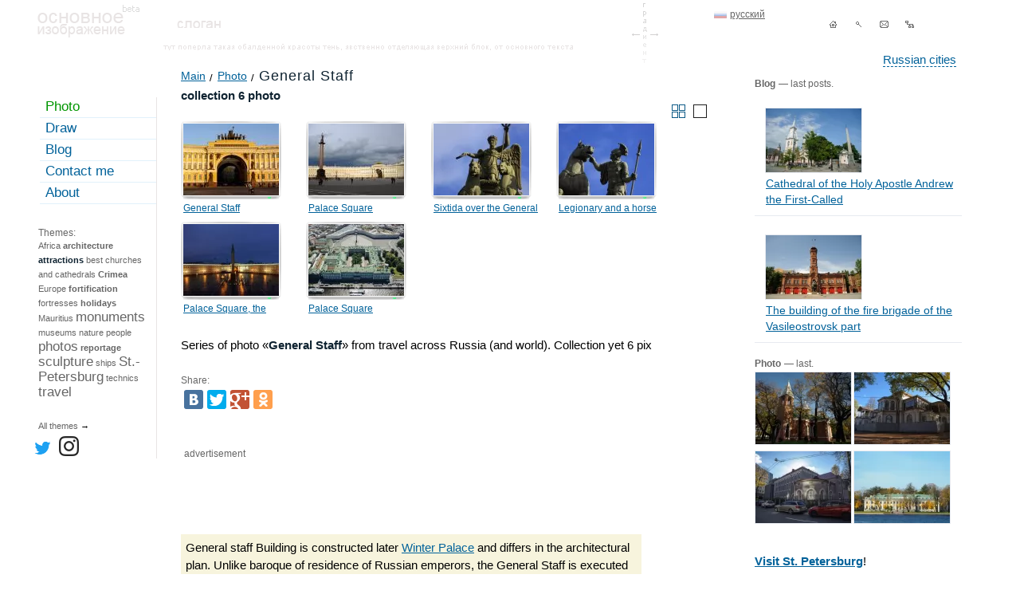

--- FILE ---
content_type: text/html; charset=UTF-8
request_url: https://en.panevin.ru/photo/tags/generalniy_shtab/
body_size: 11249
content:
<!DOCTYPE html PUBLIC "-//W3C//DTD XHTML 1.0 Transitional//EN" "http://www.w3.org/TR/xhtml1/DTD/xhtml1-transitional.dtd">
<html xmlns="http://www.w3.org/1999/xhtml">
<head>
<title>General Staff (6 photo) - Photo and travel © Andrey Panevin</title>
<meta http-equiv="Content-Type" content="text/html; charset=UTF-8" />
<meta name="description" content="General staff Building is constructed later Winter Palace and differs in the architectural plan. Unlike baroque of residence of Russian emperors, the General Staff is executed" /><meta name="keywords" content="general, staff, building, is, constructed, later, winter, palace, and, differs, in, the, architectural, plan, unlike, baroque, of, residence, of, russian, emperors, the, general, staff, is, executed, in, the" />
<meta name="viewport" content="width=device-width, initial-scale=1" />
<link rel="icon" href="https://en.panevin.ru/favicon.ico" type="image/x-icon" />
<link rel="shortcut icon" href="https://en.panevin.ru/favicon.ico" type="image/x-icon" />
<link rel="alternate" type="application/rss+xml" title="RSS - Photos" href="https://en.panevin.ru/rss_photo/" /><link rel="canonical" href="https://en.panevin.ru/photo/tags/generalniy_shtab/" />
<script async src="https://pagead2.googlesyndication.com/pagead/js/adsbygoogle.js?client=ca-pub-5590362036036350"
     crossorigin="anonymous"></script>
<style>
body {font-family:Tahoma,Arial, Helvetica, sans-serif; font-size:15px; color:#000000; 
background-color:#FFFFFF; margin:0px; padding:0px;}
table, td {font-family:Tahoma,Arial, Helvetica, sans-serif; font-size:15px; color:#000000;}
.invisible_block {visibility:hidden; position:absolute;}
.visible_block {visibility:visible; position:absolute;}
.hidden {display:none;}
a {font-family:Tahoma, Arial, Helvetica, sans-serif; color:#02629A; text-decoration:underline;}
a:hover {color:#e73100; text-decoration:none;}
a.dotted {font-family:Tahoma, Arial, Helvetica, sans-serif; color:#02629A; text-decoration:none; border-bottom:1px dashed #02629A;}
a.dotted:hover {color:#0085D3; text-decoration:none;border-bottom-width:0px;}
.separator a {text-decoration:none;font-family:Arial, Tahoma, Verdana, sans-serif; font-size:21px; color:#6e6e6e; }
.separator a:hover {color:#000000;}
h1, h2, h3, h4, h5, h6 {font-size:18px; font-weight:normal;color:#0F2331; letter-spacing:1px;line-height:26px;font-family:Arial, Helvetica, sans-serif;}
h4, h5, h6 {line-height:20px; margin-top:0px; margin-bottom:10px;}
#pathlinks h1,#pathlinks h2,#pathlinks h3 {display:inline;}
#main {max-width:1200px; table-layout: fixed; margin:auto;}
.box_right .light-text, .in_txt_block .light-text {padding-left:4px; margin-bottom:8px;}
.box_right .title {color: #0f2331; font-size: 17px;}
.in_txt_block_4 {width:576px;}
.in_txt_block_5 {width:634px; margin-left:4px;}
#top {height:80px; background: url(/img/top_elements.gif) no-repeat 753px -134px; table-layout:fixed;}
#navy {margin-left:auto; width:210px; padding-top:14px;}
#navy .separator {width:32px; display:block; height:32px; position:relative; float:left;}
#navy .separator a, #navy .separator span {display:block; width:100%;height:100%; background:url(/img/navy/sprite.gif) 0px -32px no-repeat;}
#navy .separator span.tomain {background-position:0px 0px;}
#navy .separator a.tomain {background-position:0px -32px;}
#navy .separator .topsearch_ico {background-position:-32px -32px;}
#navy .separator .topsendmail_ico {background-position:-64px -32px;}
#navy .separator .topsitemap_ico {background-position:-96px -32px;}
#navy .separator a:hover {background-position-y:0px;}
#lang {position: absolute; right: 320px; top:12px;}
#lang a {color:#666; padding-left:20px; font-size:12px; line-height:13px;}
#lang a:hover {color:#E73100;}
#lang a.en {background:url(/img/icons/lang_en.gif) 0px 3px no-repeat;}
#lang a.ru {background:url(/img/icons/lang_ru.gif) 0px 3px no-repeat;}
#lang a.ru:hover {background:url(/img/icons/lang_ru-on.gif) 0px 3px no-repeat;}
#top_cities {position:relative; float:right; margin-top:20px; right: 40px;}
#divsmile_block {width:120px;position:absolute; margin-left:-110px; background-color:#FFFFFF; margin-top:20px;}
#divsmile_block li {list-style-type:none; line-height:24px;}
.li_common li {line-height:24px;}
.textblock ul.li_common li {background: url(/img/arrow.gif) no-repeat 0px 10px;}
#divsmile_block img {position:relative; float:left;}
.imgf {position:relative; float:left;margin-right:12px;margin-bottom:12px;}
.int_list .imgf {margin-left:0px;}
#namesite {position:absolute; margin-left:98px; margin-top:24px;}
#logo {position:absolute;margin-left:7px; margin-top:6px; background:url('/img/top_elements.gif') left top no-repeat; width:128px; height:41px;}
#logo a {display:block; width:128px; height:41px;}
#slogan {position:absolute;margin-left:182px; margin-top:25px; width:55px; height:10px; background:url('/img/top_elements.gif') left -64px no-repeat;}
#top_shadow {position:absolute;margin-left:165px; margin-top:53px; width:60%; height:10px; background:url('/img/top_elements.gif') left -103px no-repeat;}
#left_tags a {text-decoration:none; line-height:18px; color:#666666;}
.im_float img {margin-right:6px; margin-left:0px; vertical-align:middle;position:relative;}
.im_block_float {position:relative; float:left; margin-right:6px;}
.icon_top_map .png {clear:both; margin:0;position:absolute; z-index:2;margin-left:-22px;}
.maplnk {position:absolute; margin-left:10px; float:left; height:45px; table-layout:fixed; vertical-align:middle;
text-decoration:none !important; border:none !important; max-width:100px;}
#left_tags a:hover {text-decoration:underline;color:#e73100;}
#left_tags {font-size:11px; padding:4px 4px 4px 8px;}
#left_tags .big {font-size:16px; line-height:19px;}
#left_tags strong.big {font-weight:normal;}
#left_tags .verybig {font-size:17px; font-weight:normal; line-height:20px;}
#content .verybig {font-size:17px; font-weight:normal; line-height:20px;}
#content strong.verybig {font-size:24px; font-weight:normal; line-height:28px;}
#content .to_right {position:relative; float:right;}
#content .to_right a {margin-left:10px;}
.txt_img_win {padding:10px; table-layout:fixed;max-width:1000px;}
.num {font-family: Georgia,Times new roman,serif;}
.num a{font-family: Georgia,Times new roman,serif;}
.verybig .num,.verybig_num {font-size: 24px; line-height:28px;}
#menu { border-right:1px solid #E8E4E4; width:13%; position:relative; float:left; table-layout:fixed; min-width:130px;
margin-top:26px;}
#menu .indent {background:url(/spbcalendar/today.jpg) no-repeat -40px -40px; height:216px; width:170px;}
#menu .indent .light-grey-small {padding:8px; background-color:#ffffff; color:#000000;}
#menu_block ul,#menu_block li {margin:0px; padding:0px;}
#menu_block li {list-style-type:none; padding-left:10px;}
#menu_block a {padding:2px 0px 3px 7px; display:block;
border-bottom:1px solid #E1F1FB; margin-bottom:1px; text-decoration:none; font-size:17px; font-weight:normal;}
#menu_block a:hover { background-color:#F0F0F0;
 border-bottom:1px solid #E8E4E4; text-decoration:underline;}
#menu ul li ul li a, #menu ul li ul li.on a, #menu_block strong {padding:2px 0px 3px 7px; display:block;font-size:14px;
border-bottom:1px solid #E1F1FB; margin-bottom:1px; text-decoration:none;}
#menu ul li ul li a:hover {background-color:#F0F0F0;
 border-bottom:1px solid #E8E4E4; text-decoration:underline;}
 #menu_block strong {color: #0F2331; font-weight:normal; font-size:17px;font-family:Tahoma, Arial, Helvetica, sans-serif;}
 #menu ul li ul li.on strong {font-size:14px;}
.show{visibility:visible }
.hide{position:absolute; visibility:hidden }
#left_tags strong {font-family:Tahoma, Arial, Helvetica, sans-serif; line-height:18px; color:#0F2331;}
#menu_block { position:relative; z-index:2;}
#header {margin-left:186px;font-size:14px; color:#0B90DE; margin-top:8px;}
#search_block {position:absolute; margin-top:22px; left:440px;}
#search_block form {padding:0px; margin:0px;}
#search_block .search {width:200px; border:1px solid #02629A; padding:1px 0px 1px 3px; color:#02629A;
background-color:#FFFFFF; height:20px; margin-right:5px;}
#submit {width:70px; border:1px solid #02629A;padding:1px 0px 1px 5px; color:#02629A; margin-left:3px; background-color:#FFFFFF; cursor:pointer; height:20px; display:none;}
#search-form input[type="submit"] {margin-left:6px; width:100px;}
#search-form input[type="radio"] {margin-left:6px; width:14px; position:relative; float:left;}
#search-form label {cursor:pointer;line-height:10px;position:relative; float:left;}
#left_bottom {margin-left:6px; padding:4px; border:1px solid #E8E4E4; font-size:12px; margin-top:14px; margin-bottom:14px;}
#left_bottom a {font-size:12px !important;}
#right {padding:0px 10px 0px 6px;}
#right .hr, #right_calendar .hr {height:10px; line-height:1px; font-size:1px; border-bottom:1px solid #e7eaf0;}
.right-blog {font-size:14px;color:#666;}
.right-blog img {margin-left:13px; border:1px solid #E7EAF0;}
#maintable { margin-top:16px;}
.clear {clear:both;float:none;}
a.ext {padding-right:16px; background:url(/img/sprite_icons.gif) no-repeat right -104px;}
a.ext:hover {cursor:pointer;}
#pathlinks {font-size:14px; margin-bottom:14px; padding-top:0px; margin-left:30px; margin-top:-14px;line-height:26px;}
#pathlinks a {text-decoration:underline;font-size:14px; padding-right:10px; 
background:url(/img/sprite_icons.gif) no-repeat right -145px; margin-right:0px;}
#pathlinks a:hover {text-decoration:none;}
#pathlinks span.pathlink {font-size:14px;}
#pathlinks a.back {background:none;}
#pathlinks ul,#pathlinks li {padding:0px; margin:0px;}
#pathlinks li {list-style:none; position:relative; float:left; padding-right:5px;}
#content strong {color:#0F2331;}
#content .vrezka {background-color:#F7F4DD; padding:6px; display:table;}
#content .vrezka_cross_calendar {clear:both; float:none; padding-left:24px; background:url(/img/sprite_icons.gif) 0px -55px no-repeat; 
line-height:16px;height:16px;}
#content .vrezka_cross_photo,#content .vrezka_cross_blog {padding-left:24px; background:url(/img/sprite_icons.gif) 0px -71px no-repeat; 
line-height:16px;height:16px;}
#content .vrezka_short {background-color:#F7F4DD; padding:6px; display:table; width:566px;}
#content .vrezka .inner_v_block {margin:6px;}
.red {color:#B70101 !important;}
a.red {color:#B70101;}
a.red:hover {color:#E73100; text-decoration:underline;}
.no_underline {text-decoration:none;}
#content .news_block_txt {background-color:#fefdf4; padding:12px; width:624px;
-webkit-border-radius: 8px;	-moz-border-radius: 8px; border-radius: 8px;	
-moz-box-shadow: 0 0 5px rgba(86,64,3,0.1);
-webkit-box-shadow: 0 0 5px rgba(86,64,3,0.1);
box-shadow: 0 0 5px rgba(86,64,3,0.1);}
.box {-webkit-box-shadow: 0px 0px 10px rgba(29, 27, 27, 0.25);
-moz-box-shadow:0px 0px 10px rgba(29, 27, 27, 0.25);
box-shadow:0px 0px 10px rgba(29, 27, 27, 0.25);}
#content .marker-list {position:absolute; margin-left:-10px; margin-top:3px;}
#content .light_border {border:1px solid #D8DADF; padding:1px; display:table;}
#resolutions_links span {font-size:11px; color:#D8DADF;margin-right:10px;}
#resolutions_links a {margin-right:10px;font-size:11px;}
#resolutions_links strong {font-size:12px;margin-right:10px;}
#block_prev {font-size:13px; color:#666666; margin-top:18px;}
#block_prev .photo_near li {font-size:11px;line-height:13px; margin-bottom:4px;}
#block_prev .visible_block {position:absolute; z-index:2;}
.prev_next_block .prev_img,.prev_next_block .next_img {width:10px; height:17px; background-image:url('/img/arrows/sprite.gif'); 
background-repeat:no-repeat; -moz-opacity:0.7;opacity:0.7; position:absolute; top:50%;}
.prev_next_block .prev_img span,.prev_next_block .next_img span {display:none;}
.prev_next_block .next_img {background-position:0px -17px; right:20px;}
.prev_next_block .prev_img {background-position:0px 0px; left:20px;}
.prev_next_block  a:hover {-moz-opacity:0.9;opacity:0.9;}
#content .imageblock {margin-top:4px;padding:3px 4px 5px 3px;background:url(/img/top_elements.gif) no-repeat -370px 0px;}
#content .info_image {font-size:12px; color:#666; padding-left:3px;}
#content .info_image td {font-size:12px; color:#666;}
#content .info_image .arrow_down {padding:4px 0px 2px 0px;}
#content .info_image .pop {margin-left:-10px; padding:2px; border:1px solid #02629A; margin-top:10px; }
#content .info_image .go {margin-left:0px; padding:2px; border:1px solid #02629A; margin-top:10px;
width:70px; background-color:#FFFFFF;}
#content .info_image .go a {display:block; text-decoration:none; line-height:14px;}
#content .info_image .go a:hover { background-color:#F2F9FF; color:#FF6600;}
#content .position-catalog strong {font-weight:normal;} 
#content .readmore strong {font-weight:normal; font-size:12px;}
#content .readmore {padding-left:3px;}
#zoom_link {margin-bottom:8px;}
#zoom_link a {padding-left:18px; font-size:12px;}
#print_link {margin-bottom:8px;}
#print_link a { background:url(/img/sprite_icons.gif) no-repeat 0px -89px; padding-left:18px; font-size:12px; line-height:18px;}
#content .light-grey,#content .light-grey h1, #content .light-grey h2 {color:#666;} 
.middle_txt {font-size:12px;}
.text-grey {color:#666;}
.light-text {color:#666;}
.light-grey-small,.small {color:#666; font-size:12px;} 
a.light-grey-small strong {font-size:12px; color:#666;}
#right a.light-grey-small:hover strong {color:#E73100;}
a.light-grey-small {text-decoration:none; font-weight:bold;}
a.light-grey-small:hover {text-decoration:underline;}
#content .text_red {color:#CC2302;}
#content {padding:0px 4px 21px 10px; margin-left:20px; margin-right:70px; min-height:400px; table-layout:fixed;line-height:22px;}
#content.content_main {position:relative;float:left; width:62%; z-index:10; background-color:#ffffff; padding:0px; margin:0px;}
#content.content_main .inner {padding:0px 4px 21px 10px; margin-left:20px; margin-right:0px;}
#content.content_main .textblock {background-color:#ffffff;}
#right.right_main {position:relative;float:left;width:23%;padding:0px !important;}
#right.right_main .inner {padding:0px 10px 0px 6px;}
#content .marker-black {position:absolute; margin-left:-8px; margin-top:5px;}
#content .title {color:#0F2331;}
#content a.title {font-size:17px;color:#0F2331; line-height:24px; top:-4px; position:relative;}
#content a.catalog_readmore {top:0px;}
#content .photo_list strong a.catalog_readmore {display: block; height: 24px; max-height: 24px; overflow: hidden;}
#content a.title:hover {color:#02629A;}
#content a.title strong {font-weight:normal; }
#content .title a {color:#0F2331;font-size:17px; line-height:24px; margin-top:-4px; position:relative; font-weight:normal; text-decoration:none; border-bottom:1px solid #0F2331;}
#content .title a:hover {color:#02629A;border-bottom-width:0px;}
#content .title strong {font-size:17px; font-weight:normal;line-height:21px;}
#content .image{border:1px solid #20699E;}
#content .img60 {width:60px;}
#content .img120 {width:120px;}
#content .float {position:relative; float:left; margin-right:10px; margin-bottom:8px;}
#content .half {width:48%;}
#content .hr {height:2px; line-height:1px; font-size:1px; border-top:1px solid #e7eaf0;}
#content .light-text { font-size:12px;}
.tags_line { font-size:14px;}
.tags_line ul, .item_tags ul, #right ul {padding:0px; margin:0px;}
.tags_line ul li, .item_tags ul li, #right ul li {padding:0px; margin:0px; list-style-type:none; padding-left:14px; background:url(/img/sprite_icons.gif) no-repeat 0px 8px;}
#right ul.right_blog_block li {line-height:20px;}
.textblock ul {padding:0px; margin:0px;}
.textblock ul li {padding:0px; margin:0px; list-style-type:none; padding-left:14px; background:url(/img/arrow.gif) no-repeat 0px 8px;}
#content em {font-style:italic;}
.tags_line ul li {line-height:22px;}
.item_tags ul li {background:url(/img/sprite_icons.gif) no-repeat 0px 10px;}
.bimg_tags ul li {background:none; position:relative; float:left; padding-right:10px; padding-left:0px;}
#right ul li {background:url(/img/sprite_icons.gif) no-repeat 0px 7px;line-height:24px;}
#right .right-blog>ul {padding:0px; margin:0px;}
#right .right-blog>ul>li {padding:0px; margin:0px;background:none; list-style:none;}
#right ul li ul li {background:none;/*background:url(/img/sprite_icons.gif) no-repeat 0px 5px;*/}
#right .right_photo_block, #right .right_draw_block {max-width:260px; table-layout:fixed; left:-13px; position:relative;}
#right .right_photo_block li,#right .right_draw_block li {position:relative; float:left; width:124px; padding:0px; margin:0px; height:99px;}
ul.photo_near, ul.photo_list {padding:0px; margin:0px;}
ul.photo_near li, ul.photo_list li {background:none; position:relative; float:left; margin-right:7px; padding:0px !important;}
.photo_near .sel {-webkit-box-shadow: 0px 0px 10px rgba(2, 98, 154, 0.7);-moz-box-shadow:0px 0px 10px rgba(2, 98, 154, 0.7);
box-shadow:0px 0px 10px rgba(2, 98, 154, 0.7);-moz-opacity:0.7;opacity:0.7;}
ul.photo_list li {width:150px;}
#best_photo { margin-top:28px;}
#best_photo .text_red a {font-size:17px;color:#0F2331; line-height:24px; top:-4px; position:relative;}
#best_photo .text_red a:hover {color:#02629A;}
#best_photo ul.photo_near li {width:126px;}
#content table thead td {background-color:#eef9f6;}
#content table.thinkborder { border-collapse:collapse;border:1px solid #DCE2E4;}
#content table.thinkborder td {border-left:1px solid #A0ACAF;border-bottom:1px solid #DCE2E4;
border-right:1px solid #FFF;border-top:1px solid #DCE2E4;}
#content table.thinkborder td .noborder {border-width:0px;}
#content table.thinkborder td .noborder td {border-width:0px;}
#content table { border-collapse:collapse;border-left:1px solid #00557a;border-top:1px solid #00557a;}
#content table td { border-collapse:collapse;border-top:1px solid #00557a;
border-left:1px solid #00557a;border-bottom:1px solid #00557a;border-right:1px solid #00557a;}
#content table.noborder {border-width:0px; border-collapse:separate;}
#content table.noborder td {border-width:0px;}
#content table.noborder table.noborder td {border-width:0px;}
#content table.noborder table td { border:1px solid #00557a; padding:2px; border-width:1px;}
#content table.thinkborder { border-collapse:collapse;}
#content table.thinkborder td {border-left:1px solid #A0ACAF;border-bottom:1px solid #DCE2E4;
border-right:1px solid #FFF;border-top:1px solid #DCE2E4;}
.tags_load {visibility:hidden; left:10px; margin-top:14px; position:absolute; padding:0px; border:1px solid #CCCCCC; 
background:#FFFFFF url('/img/loader.gif'); z-index:4;}
.tags_load_txt {visibility:hidden; margin-top:18px; position:absolute; padding:0px; border:1px solid #CCCCCC; 
background-color:#FFFFFF; z-index:3;}
.formmail button,.formmail input,.formmail textarea {border:1px solid #00557a; background-color:#FFFFFF; color:#333333; 
font-family:Tahoma, Verdana, Arial, Helvetica, sans-serif; margin:0px;width:150px; 
-webkit-border-radius: 4px;-moz-border-radius: 4px;border-radius: 4px;}
.formmail input,.formmail textarea {width:300px; padding:2px 10px 2px 10px;}
.formmail input[type="submit"] {width:150px; cursor:pointer;}
.formmail sup {color:#CC0000;}
.formmail textarea {font-size:12px;}
.travel_lnk_block a {color:#B70101;}
.travel_lnk_block a:hover {color:#E73100;}
.err,.formmail textarea.err,.formmail input.err {border:1px solid #b70101;}
#bottom_pages {font-size:12px;}
#bottom_pages span {color:#009600; border:1px solid #009600; padding:0 3px 0 4px;}
#bottom_pages a { padding:0 3px 0 4px;border:1px solid #FFFFFF; text-decoration:none;}
#bottom_pages a:hover { background-color:#E1F1FB; padding:0 3px 0 4px;border:1px solid #7BC4F7;}
#content sup,#content sup.light-text {font-size:12px; line-height:9px;}
#content sup.light-text {font-size:9px;}
sup a {text-decoration:none;}
#content div.lighttext div {font-size:12px; line-height:14px;}
#divimgpage {z-index:999;}
#bottom {border-top: 1px dashed #c7c7c7; height:30px; margin-left:20px; padding-top:14px;
 table-layout:fixed;}
#bottom .light-grey-small {color:#666;}
#bottom a.active {color: #009600;}
#bottom a.active:hover {color: #e73100;}
#copy {color:#666; font-size:12px;}
#copy a {font-size:12px;}
#fastvps2 {display:none;}
#fastvps,#fastvps2 {margin-top:10px; font-size:14px; color:#000000; }
#fastvps img {position:relative;}
#fastvps2 img {position:relative; float:left;}
#fastvps a,#fastvps2 a {font-size:14px;}
#bottom_knopka {position:absolute; margin-left:124px; margin-top:-8px;}
#bottom_arrow {position:absolute; margin-left:110px; margin-top:6px;}
#bottom_smile {position:absolute; margin-left:84px; margin-top:-6px;}
#dot_transparent {position:absolute; margin-left:80px; margin-top:-16px; z-index:3;}
#tooltip {background:#FFFFFF;border:1px solid #B7D1FF;font-size:11px;color:#02629A;margin:0px;-moz-border-radius:8px;
-moz-opacity:0.9; opacity:0.9;padding:10px;position:absolute;z-index:1000;visibility:hidden;text-align:center;}
#tooltip_big {width:350px;background:#FFFFFF;border:1px solid #B7D1FF;font-size:11px;color:#02629A;margin:0px; 
-moz-border-radius:8px;-moz-opacity:0.9;opacity:0.9;padding:10px;position:absolute;z-index:1000;visibility:hidden;text-align:center;}
#bottom_block_add {position:absolute;}
#bottom_block_add2 {height:90px;}
#right_rek {position:absolute; overflow:hidden; min-width:100px;}
#right_rek, #right_rek_bottom {height:600px;}
#ad_vert_add {margin-top:20px; }
#rk2 {margin-top:20px; }
.yap-y_ad_h-horizontal .yap-title-block__text b,.yap-y_ad_v-vertical .yap-title-block__text b ,.yap-Ya_sync_0-horizontal .yap-title-block__text b {font-style: normal !important; font-weight: normal !important;}
.yap-Ya_sync_0-horizontal .yap-title-block__text b {font-size:17px !important;}
@font-face {font-family: 'rublregular'; src: url('/fonts/rouble-webfont.eot');
src: url('/fonts/rouble-webfont.eot?#iefix') format('embedded-opentype'),
url('/fonts/rouble-webfont.woff2') format('woff2'),
url('/fonts/rouble-webfont.woff') format('woff'),
url('/fonts/rouble-webfont.ttf') format('truetype'),
url('/fonts/rouble-webfont.svg#als_rublregular') format('svg');
font-weight: normal;font-style: normal;}
.rubl {font-family:rublregular, Arial, Tahoma, sans-serif;}
#menu_bottom,#menu_bottom li {margin:0px; padding:0px;}
#menu_bottom li {position:relative; float:left; padding-right:20px; list-style-type:none;}
.related_block {margin-top:20px;}
#stupid_version {top:-40px;position: relative; border-bottom:1px dashed #02629A; text-decoration:none !important; display:none;}
#stupid_version:hover {border-bottom:none;}
.joke_txt {font-family:Comic Sans MS,Times New roman,serif; font-size:40px; line-height: 36px;margin-bottom: 20px;}
#slogan .joke_txt  {width:300px;}
#social {margin-top:10px; text-align: center;}
#social img {vertical-align: middle;}
.rss {display:block;width:88px;height:26px;color:#fff;background-color:#ff6600;text-align: center;line-height:26px; text-decoration:none;}
.rss:hover {color:#fff;text-decoration:underline;}
#divimgplus,#divimgminus {background-image:url(/img/sprite_icons.gif); background-repeat: no-repeat; display:block;width:11px; height:13px; margin-top:5px;}
#divimgplus {background-position: 0px -36px;}
#divimgminus {background-position: 0px -22px;}
.map_detail {width:100%; height:500px; min-width:100%;}
#lightboxOverlay {position: absolute; top: 0; left: 0; z-index: 9999; background-color: #fcfaf1; 
filter: progid:DXImageTransform.Microsoft.Alpha(Opacity=87); opacity: 0.87; -moz-opacity: 0.87; -webkit-opacity: 0.87; display: none; max-width:100vw !important;}
#lightbox {position: absolute; left: 0; width: 100%; z-index: 10000; text-align: center; line-height: 0; 
font-family: tahoma, verdana, arial, sans-serif; font-weight: normal; width:100%; max-width:100vw !important; display: none;}
#lightbox img {width: auto; height: auto; max-width:inherit;}
#lightbox a img {border: none;}
.lb-outerContainer { position: relative;
  *zoom: 1; width: 250px; height: 250px; margin: 0 auto; -webkit-border-radius: 4px; -moz-border-radius: 4px; 
  -ms-border-radius: 4px; -o-border-radius: 4px; border-radius: 4px;max-width:90vw !important;}
.lb-outerContainer:after {content: ""; display: table; clear: both;}
.lb-container {padding: 10px;}
.lb-loader {position: absolute; top: 40%; left: 0%; height: 25%; width: 100%; text-align: center; line-height: 0;}
.lb-nav {position: relative; top: -10px; z-index: 1000; width:150px; margin:auto;}
.lb-container > .nav {left: 0;}
.lb-nav a {outline: none; height:30px; width:75px; cursor:pointer;}
.lb-prev, .lb-next {width: 49%; position:relative; z-index:1000; background-image: url("[data-uri]");
  display: block;}
.prevnext {position:relative; width:160px; margin:auto; z-index:1000;}
.lb-prev {left: 0; float: left;}
.lb-next {right: 0; float: right;}
.lb-prev {background: url(/img/arrows/prev.gif) left 48% no-repeat;}
.lb-next {background: url(/img/arrows/next.gif) right 48% no-repeat;}
.lb-dataContainer {margin: 0 auto; padding-top: 5px; *zoom: 1; width: 100%;max-width:90vw !important; -moz-border-radius-bottomleft: 4px; -webkit-border-bottom-left-radius: 4px; -ms-border-bottom-left-radius: 4px; -o-border-bottom-left-radius: 4px; border-bottom-left-radius: 4px; -moz-border-radius-bottomright: 4px; -webkit-border-bottom-right-radius: 4px; -ms-border-bottom-right-radius: 4px; -o-border-bottom-right-radius: 4px; border-bottom-right-radius: 4px; }
.lb-dataContainer:after {content: ""; display: table; clear: both;}
.lb-data {color: #bbbbbb;}
#lightbox .lb-image {display: block;  height: auto; max-width:90vw !important; -webkit-border-radius: 3px; -moz-border-radius: 3px; -ms-border-radius: 3px; -o-border-radius: 3px; border-radius: 3px;}
.lb-data .lb-details {width: 85%; float: left; text-align: center; line-height: 1.1em;}
.lb-data .lb-caption {font-size: 20px; font-weight: normal; line-height: 24px; font-family:Arial, Helvetica, Tahoma, sans-serif;}
.lb-caption {padding-left:80px;margin:auto;}
.lb-data .lb-number {display: block; clear: left; padding-bottom: 1em; font-size: 11px;}
.lb-data .lb-close {position: absolute;background: url(/img/sprite_icons.gif) 0px -122px no-repeat;width: 17px;height: 17px;right: 0px;top: -10px;}
.lb-data .lb-close:hover {cursor: pointer;}
.lb-data .lb-close img {display:none;}
#podlogka{position: absolute;z-index: 8888;background-color:#000000;top:0px;left:0px;display: block;ms-filter: 'Alpha(Opacity=50)';opacity: 0.5;-moz-opacity: 0.5;filter:
alpha(opacity=50);-khtml-opacity: 0.5;overflow:hidden;min-height:100%;width:100%;}
.new_window{position: absolute;z-index: 9000;display: block;background-color: #FFF;border-bottom: 1px solid #a3a3a4;background-color: #fff;
-webkit-box-shadow: 0px 0px 10px rgba(0, 0, 0, 0.53);
-moz-box-shadow:    0px 0px 10px rgba(0, 0, 0, 0.53);
box-shadow:         0px 0px 10px rgba(0, 0, 0, 0.53);
width:100%;}
.emptyModalWindow {top: 10px;position: absolute;width: 100%;}
.new_window .c{padding:26px;padding-top: 45px;}
.new_window .close_window{position: absolute;background: url(/img/sprite_icons.gif) 0px -122px no-repeat;width:17px;height:17px;right: 16px;top:10px;}
.new_window .rc{float:right;width:272px;margin-left:33px;}
.new_window .lc{float:left;width:305px;border-right:1px solid #efefef;}
.new_window .inner ul {padding:0px; margin:0px;}
.new_window .inner ul li {padding:0px; margin:0px; list-style-type:none; width:33%; position:relative; float:left; min-width:100px; line-height:26px;}
.new_window .inner ul li a {color:#666; font-size:16px;}
.opacity_low img {opacity:0.5;}
.calendar_main_block {display:block;width:172px;height:170px;}
.column {width:33%; position:relative; float:left;}
.letter {margin-top:20px; font-size:16px; color:#666;}
.fixed {position:fixed;top:30px;}
.related_right ul li{background:none !important; padding-left:0pc  !important;}
.changeview {display:block;position:relative;float:left; width:17px;height:17px;cursor:pointer;}
.smallphoto {background: url(/img/sprite_icons.gif) 0px -168px no-repeat;}
.smallphoto.active {background: url(/img/sprite_icons.gif) 0px -189px no-repeat;}
.bigphoto {background: url(/img/sprite_icons.gif) 0px -210px no-repeat; margin-right:50px;}
.bigphoto.active {background: url(/img/sprite_icons.gif) 0px -232px no-repeat;}
ul.photo_list li.fullwidth {width:100%;}
.scrollTop{position:fixed; right:20px; bottom:20px; z-index:10;display:none;border: 1px solid #666;width:50px;height:50px;
-webkit-border-radius: 25px; -moz-border-radius: 25px; border-radius: 25px;text-align:center;line-height:40px;text-decoration:none;color:#666;
font-size: 20px;font-weight:bold;background-color:#e7eaf0;}
#counters{display:none;}
</style>
</head>
<body>
<div id="main">
<div id="top">
<div id="logo"><a href="https://en.panevin.ru/" title="Photo and travel © Andrey Panevin"></a></div>
<div id="slogan"></div>
<div id="top_shadow"></div>
<div align="right"><div id="lang"><a href="https://panevin.ru" class="ru">русский</a></div><div id="navy">
<span class="separator"><a class="tomain" href="https://en.panevin.ru/" title="main"></a></span>
<span class="separator"><a class="topsearch_ico" href="https://en.panevin.ru/search.html" title="search"></a></span>
<span class="separator"><a class="topsendmail_ico" href="https://en.panevin.ru/sendmail.html" title="feedback"></a></span>
<span class="separator"><a class="topsitemap_ico" href="https://en.panevin.ru/sitemap.html" title="site map"></a></span>
</div></div>
<div id="top_cities"><a href="https://en.panevin.ru/photo/goroda.html" class="dotted">Russian cities</a></div></div>
<div id="maintable">
<div id="menu"><div id="menu_block"><ul><li class="on"><a  href="https://en.panevin.ru/photo.html" style="color: #009600;">Photo</a></li><li><a  href="https://en.panevin.ru/draw.html">Draw</a></li><li><a  href="https://en.panevin.ru/blog.html">Blog</a></li><li><a  href="https://en.panevin.ru/contacts.html">Contact me</a></li><li><a  href="https://en.panevin.ru/about.html">About</a></ul></div>
<div class="clear"></div>
<div id="left_tags"><div class="left_tags_block"></div><br /><br /><a href="https://en.panevin.ru/photo/tags_all/" class="sm">All themes</a> &rarr;</div>
<div id="fastvps_">
<a href="https://twitter.com/panevin_photo" target="_blank"><img src="https://panevin.ru/img/icons/twitter.png" width="21" height="17" vspace="2" hspace="3" border="0" alt="Panevin Andrey: Twitter" /></a>
<a href="https://www.instagram.com/nasnimke/" target="_blank"><img src="https://panevin.ru/img/icons/instagram.png" width="25" height="25" hspace="3" border="0" alt="Panevin Andrey: Instagram" /></a>
<br />
</div></div>
<div id="content" class="content_main">
<div id="pathlinks"><ul itemscope itemtype="http://schema.org/BreadcrumbList"><li itemprop="itemListElement" itemscope="" itemtype="http://schema.org/ListItem"><a itemprop="item" href="https://en.panevin.ru/"><span itemprop="name" title="Photo and travel © Andrey Panevin">Main</span></a></li><li itemprop="itemListElement" itemscope itemtype="http://schema.org/ListItem"><a itemprop="item" href="https://en.panevin.ru/photo.html"><span itemprop="name">Photo</span></a> </li><li itemprop="itemListElement" itemscope itemtype="http://schema.org/ListItem"><h1 itemprop="name">General Staff</h1></li></ul></div>
<div class="clear"></div>
<div class="inner"><script type="text/javascript" src="https://panevin.ru/js/jquery/jquery-1.7.1.min.js"></script>
<div class="textblock"><strong>collection 6 photo</strong><br />
<div class="to_right"><a class="changeview smallphoto active"></a><a class="changeview bigphoto"></a></div>
<div class="clear"></div>
<ul class="photo_list"><li class="position-catalog">
<div class="imageblock"><a href="https://en.panevin.ru/photo/piter/genshtab.html" class="catalog_readmore" title="General Staff photo"><img src="https://panevin.ru/uploads/photo/2004/genshtab_small_lazy.webp" data-src="https://panevin.ru/uploads/photo/2004/genshtab_small.webp" width="120" height="90" data-big="https://panevin.ru/uploads/photo/2004/genshtab_600.webp" data-big1024="https://panevin.ru/uploads/photo/2004/genshtab_1024.jpg" border="0" alt="General Staff" /></a></div>
<div class="readmore"><strong><a href="https://en.panevin.ru/photo/piter/genshtab.html" class="catalog_readmore" title="General Staff photo">General Staff</a></strong></div>
</li><li class="position-catalog">
<div class="imageblock"><a href="https://en.panevin.ru/photo/piter/dvortsovaya_ploshad.html" class="catalog_readmore" title="Palace Square photo"><img src="https://panevin.ru/uploads/photo/2008/dvortsovaya_ploshad_small_lazy.webp" data-src="https://panevin.ru/uploads/photo/2008/dvortsovaya_ploshad_small.webp" width="120" height="90" data-big="https://panevin.ru/uploads/photo/2008/dvortsovaya_ploshad_600.webp" data-big1024="https://panevin.ru/uploads/photo/2008/dvortsovaya_ploshad_1024.jpg" border="0" alt="Palace Square" /></a></div>
<div class="readmore"><strong><a href="https://en.panevin.ru/photo/piter/dvortsovaya_ploshad.html" class="catalog_readmore" title="Palace Square photo">Palace Square</a></strong></div>
</li><li class="position-catalog">
<div class="imageblock"><a href="https://en.panevin.ru/photo/detali/sikstida_nad_genshtabom.html" class="catalog_readmore" title="Sixtida over the General Staff photo"><img src="https://panevin.ru/uploads/photo/2009/sikstida_nad_genshtabom_small_lazy.webp" data-src="https://panevin.ru/uploads/photo/2009/sikstida_nad_genshtabom_small.webp" width="120" height="90" data-big="https://panevin.ru/uploads/photo/2009/sikstida_nad_genshtabom_600.webp" data-big1024="https://panevin.ru/uploads/photo/2009/sikstida_nad_genshtabom_1024.jpg" border="0" alt="Sixtida over the General Staff" /></a></div>
<div class="readmore"><strong><a href="https://en.panevin.ru/photo/detali/sikstida_nad_genshtabom.html" class="catalog_readmore" title="Sixtida over the General Staff photo">Sixtida over the General Staff</a></strong></div>
</li><li class="position-catalog">
<div class="imageblock"><a href="https://en.panevin.ru/photo/detali/legioner_i_kon.html" class="catalog_readmore" title="Legionary and a horse photo"><img src="https://panevin.ru/uploads/photo/2009/legioner_i_kon_small_lazy.webp" data-src="https://panevin.ru/uploads/photo/2009/legioner_i_kon_small.webp" width="120" height="90" data-big="https://panevin.ru/uploads/photo/2009/legioner_i_kon_600.webp" data-big1024="https://panevin.ru/uploads/photo/2009/legioner_i_kon_1024.jpg" border="0" alt="Legionary and a horse" /></a></div>
<div class="readmore"><strong><a href="https://en.panevin.ru/photo/detali/legioner_i_kon.html" class="catalog_readmore" title="Legionary and a horse photo">Legionary and a horse</a></strong></div>
</li><li class="position-catalog">
<div class="imageblock"><a href="https://en.panevin.ru/photo/nochnoy_gorod/dvortsovaya_genshtab_aleksandrovskaya.html" class="catalog_readmore" title="Palace Square, the General Staff, the Alexander column photo"><img src="https://panevin.ru/uploads/photo/2009/dvortsovaya_genshtab_aleksandrovskaya_small_lazy.webp" data-src="https://panevin.ru/uploads/photo/2009/dvortsovaya_genshtab_aleksandrovskaya_small.webp" width="120" height="90" data-big="https://panevin.ru/uploads/photo/2009/dvortsovaya_genshtab_aleksandrovskaya_600.webp" data-big1024="https://panevin.ru/uploads/photo/2009/dvortsovaya_genshtab_aleksandrovskaya_1024.jpg" border="0" alt="Palace Square, the General Staff, the Alexander column" /></a></div>
<div class="readmore"><strong><a href="https://en.panevin.ru/photo/nochnoy_gorod/dvortsovaya_genshtab_aleksandrovskaya.html" class="catalog_readmore" title="Palace Square, the General Staff, the Alexander column photo">Palace Square, the General Staff, the Alexander column</a></strong></div>
</li><li class="position-catalog">
<div class="imageblock"><a href="https://en.panevin.ru/photo/vidi_sverhu/dvortsovaya_ploshad_2.html" class="catalog_readmore" title="Palace Square photo"><img src="https://panevin.ru/uploads/photo/2014/dvortsovaya_ploshad_2_small_lazy.webp" data-src="https://panevin.ru/uploads/photo/2014/dvortsovaya_ploshad_2_small.webp" width="120" height="90" data-big="https://panevin.ru/uploads/photo/2014/dvortsovaya_ploshad_2_600.webp" data-big1024="https://panevin.ru/uploads/photo/2014/dvortsovaya_ploshad_2_1024.jpg" border="0" alt="Palace Square" /></a></div>
<div class="readmore"><strong><a href="https://en.panevin.ru/photo/vidi_sverhu/dvortsovaya_ploshad_2.html" class="catalog_readmore" title="Palace Square photo">Palace Square</a></strong></div>
</li></ul><div class="clear"></div><br />Series of photo «<strong>General Staff</strong>» from travel across Russia (and world). Collection yet 6 pix <div class="clear"></div><br />
<div class="light-grey small">Share:</div>
<div id="ya_share"></div>
<br /><br /><div class="in_txt_block" id="y_ad_h_outer" data-txt="advertisement"><div class="light-text"></div><script async="async" src="//pagead2.googlesyndication.com/pagead/js/adsbygoogle.js"></script>
<ins class="adsbygoogle"
style="display:inline-block;width:468px;height:60px"
data-ad-client="ca-pub-5590362036036350"
data-ad-slot="4326830948"></ins>
<script>(adsbygoogle = window.adsbygoogle || []).push({});</script></div><br /><div class="vrezka_short">General staff Building is constructed later <a href="https://en.panevin.ru/photo/tags/zimniy_dvorets/">Winter Palace</a> and differs in the architectural plan. Unlike baroque of residence of Russian emperors, the General Staff is executed in the spirit of classicism. On the centre of the semicircular facade turned to <a href="https://en.panevin.ru/photo/tags/dvortsovaya_ploshad/">Palace Square</a>, the arch topped сикстидой is located.</div></div></div>
</div>
<div id="right" class="right_main"><div class="inner"><div class="right-blog"><a href="https://en.panevin.ru/blog.html" class="light-grey-small" title="Blog"><strong>Blog</strong></a> <span class="light-grey-small">— last posts.</span><br />
<ul class="right_blog_block"><li><br /><a href="https://en.panevin.ru/blog/sobor_svyatogo_apostola_andreya_pervozvannogo.html"><img src="https://panevin.ru/uploads/blog/2020/sobor_svyatogo_apostola_andreya_pervozvannogo_small.webp" data-src="https://panevin.ru/uploads/blog/2020/sobor_svyatogo_apostola_andreya_pervozvannogo_small.webp" width="120" height="80" vspace="3" border="0" class="image" alt="Cathedral of the Holy Apostle Andrew the First-Called" /></a>
<ul><li><a href="https://en.panevin.ru/blog/sobor_svyatogo_apostola_andreya_pervozvannogo.html" >Cathedral of the Holy Apostle Andrew the First-Called</a></li></ul>
<div class="hr">&nbsp;</div></li><li><br /><a href="https://en.panevin.ru/blog/zdanie_pozharnoy_komandi_vasileostrovskoy.html"><img src="https://panevin.ru/uploads/blog/2020/zdanie_pozharnoy_komandi_vasileostrovskoy_small.webp" data-src="https://panevin.ru/uploads/blog/2020/zdanie_pozharnoy_komandi_vasileostrovskoy_small.webp" width="120" height="80" vspace="3" border="0" class="image" alt="The building of the fire brigade of the Vasileostrovsk part" /></a>
<ul><li><a href="https://en.panevin.ru/blog/zdanie_pozharnoy_komandi_vasileostrovskoy.html" >The building of the fire brigade of the Vasileostrovsk part</a></li></ul>
<div class="hr">&nbsp;</div></li></ul></div><div class="clear"></div><br /><div class="right-blog"><a href="https://en.panevin.ru/photo.html" class="light-grey-small" title="Photo"><strong>Photo</strong></a> <span class="light-grey-small">— last.</span><br />
<ul class="right_photo_block"><li><a href="https://en.panevin.ru/photo/tserkvi_i_sobori/hram_rozhdestva_ioanna_predtechi_na_kamennom.html"><img src="https://panevin.ru/uploads/photo/2020/hram_rozhdestva_ioanna_predtechi_na_kamennom_small.webp" data-src="https://panevin.ru/uploads/photo/2020/hram_rozhdestva_ioanna_predtechi_na_kamennom_small.webp" width="120" height="90" vspace="3" border="0" class="image" alt="Church of the Nativity of John the Baptist on Stone Island" /></a></li><li><a href="https://en.panevin.ru/photo/piter/dacha_gromova.html"><img src="https://panevin.ru/uploads/photo/2020/dacha_gromova_small.webp" data-src="https://panevin.ru/uploads/photo/2020/dacha_gromova_small.webp" width="120" height="90" vspace="3" border="0" class="image" alt="Gromov`s country house" /></a></li><li><a href="https://en.panevin.ru/photo/piter/biblioteka_nii_eksperimentalnoy.html"><img src="https://panevin.ru/uploads/photo/2020/biblioteka_nii_eksperimentalnoy_small.webp" data-src="https://panevin.ru/uploads/photo/2020/biblioteka_nii_eksperimentalnoy_small.webp" width="120" height="90" vspace="3" border="0" class="image" alt="Library of the Research Institute of Experimental Medicine" /></a></li><li><a href="https://en.panevin.ru/photo/piter/kamennoostrovskiy_dvorets.html"><img src="https://panevin.ru/uploads/photo/2020/kamennoostrovskiy_dvorets_small.webp" data-src="https://panevin.ru/uploads/photo/2020/kamennoostrovskiy_dvorets_small.webp" width="120" height="90" vspace="3" border="0" class="image" alt="Kamennoostrovskiy palace" /></a></li></ul></div><div class="clear"></div><br /><br /><strong><a href="https://en.panevin.ru/travel/visit-saint-petersburg.html">Visit St. Petersburg</a></strong>!<br /><br /><div class="box_right" id="y_ad_v_outer" data-txt="advertisement"><div class="light-text"></div><div class="hr"></div><br /><div id="right_rek">
<div id="right_rek_inner">
<div class="ajax_add3"></div>
<script type="text/javascript">
if (window.jQuery) {
$(window).load(function(){
	var link = '/ajax/ads/ru_right2.php';
	var id = '';
	try{
	$.post(link,{
		id: id
		}, function(html){
		// alert(html);
		$('.ajax_add3').html(html);
	});
	}catch(e){}
});
}
</script>
</div>
</div>
<div class="related_right"></div>
</div></div>
</div>
<div class="clear"></div>
<br />
<div id="bottom"><ul id="menu_bottom"><li><a href="https://en.panevin.ru/photo.html" class="active">Photo</a></li><li><a href="https://en.panevin.ru/draw.html">Draw</a></li><li><a href="https://en.panevin.ru/about.html">About</a></li><li><a href="https://en.panevin.ru/contacts.html">Contact me</a></li></ul><br /><br />
<div class="clear"></div>
<div id="copy"><span title="(*)(*)">©_©</span> 2005&ndash;2026&nbsp;&nbsp;&nbsp;&nbsp;&nbsp; <span class="light-grey-small">Please put link, if you use materials of current site.</span></div>
<br /><br />
</div></div>
<script type="text/javascript">
/*try {
if (window.jQuery) {
$(document).ready(function(){
//dhtmlLoadScript("https://ajax.googleapis.com/ajax/libs/jquery/1.7.1/jquery.min.js");
dhtmlLoadScript("https://panevin.ru/js/vendor.js");
});
}
} catch(e) {}*/
</script>
<div class="hidden emptyModalWindow new_window3_overflow">
<div id="podlogka" class="podlogka"></div>
<div id="new_window3" class="new_window_empty new_window">
<a href="#" class="close_window"></a>
<div class="c"></div>
</div>
</div>
<a href="#top" class="scrollTop">↑</a>
<link href="https://en.panevin.ru/css/commonprint.css" rel="stylesheet" type="text/css" media="print" />
<link rel="stylesheet" media="(max-width: 800px)" href="https://en.panevin.ru/css/styles_mobile.css" type="text/css" />
<link rel="stylesheet" media="(max-device-width: 800px)" href="https://en.panevin.ru/css/styles_mobile.css" type="text/css" />
<!-- <script async="async" type="text/javascript" src="https://panevin.ru/js/jquery/jquery-1.7.1.min.js"></script> -->
<!--script type="text/javascript" src="https://panevin.ru/js/jquery/jquery-ui-1.7.3.min.js"></script-->
<!--script async="async" type="text/javascript" src="//yastatic.net/share/share.js" charset="utf-8"></script-->
<!--script async="async" language="JavaScript" type="text/javascript" src="https://panevin.ru/js/common.js?2"></script-->
<script type="text/javascript">
function dhtmlLoadScript(url){
var e = document.createElement("script");
e.src = url;
//e.async = true;
e.type="text/javascript";
document.getElementsByTagName("head")[0].appendChild(e);
}
try {
//if (window.jQuery) {
//$(document).ready(function(){
dhtmlLoadScript("https://panevin.ru/js/jquery/jquery-1.7.1.min.js");
dhtmlLoadScript("https://panevin.ru/js/common.js");
dhtmlLoadScript("https://panevin.ru/js/vendor.js");
dhtmlLoadScript("//yastatic.net/share/share.js");
//dhtmlLoadScript("https://panevin.ru/js/lightbox.js");
//dhtmlLoadScript("https://panevin.ru/js/add.js");
//dhtmlLoadScript("https://panevin.ru/js/tooltips.js");
//dhtmlLoadScript("https://panevin.ru/js/ajaxLoad.js");
//});
//}
} catch(e) {
dhtmlLoadScript("https://panevin.ru/js/jquery/jquery-1.7.1.min.js");
dhtmlLoadScript("https://panevin.ru/js/common.js");
dhtmlLoadScript("https://panevin.ru/js/vendor.js");
dhtmlLoadScript("//yastatic.net/share/share.js");
//dhtmlLoadScript("https://panevin.ru/js/lightbox.js");
//dhtmlLoadScript("https://panevin.ru/js/add.js");
//dhtmlLoadScript("https://panevin.ru/js/tooltips.js");
//dhtmlLoadScript("https://panevin.ru/js/ajaxLoad.js");
}
function showlikes(){
try {
	new Ya.share({
		'theme': 'counter',
		element: 'ya_share',
		elementStyle: {
			'type': 'icon',
			'linkIcon': 'false',
			'quickServices': ['vkontakte','facebook','twitter','gplus','odnoklassniki']
		},
		title: 'General Staff (6 photo)',
		serviceSpecific: {
			twitter: {
				title: 'General Staff (6 photo) via @panevin_ru'
			},
			vkontakte: {
				description: 'General staff Building is constructed later Winter Palace and differs in the architectural plan. Unlike baroque of residence of Russian emperors, the General Staff is executed via @snimki'
			}
		}
	});
} catch(e) {}
}
if (window.jQuery) {
$(document).ready(function(){
function showItems(classc,offsetTopVar){
		var delay = 0;
		$(classc).each(function(index, value){
			if($(this).length){
				try{
			var indexCurrent = index + 1;
			if (!offsetTopVar || offsetTopVar == null) var offsetTopVar = $(this).offset().top;
			if ((offsetTopVar < $(window).height() + $(window).scrollTop())) {
			$(this).slideDown('slow');
				$(this).delay(delay).animate({
					opacity:1
				},2400, function() {
					$(this).css('height','auto');
  				});
				delay += 400; 			
			}
			}catch(e){}
		}
		});
	}
	$("#y_ad_v,#y_ad_h,#rk2,#y_ad_h_outer,#y_ad_h_outer2,.blog_block_in_list").each(function(index, value){
		$(this).css("opacity", 0.1);
	});
	$("#y_ad_v").css('height','0px');
	$("#y_ad_h").css('height','0px');
	$("#rk2").css('height','0px');
	$("#y_ad_h_outer").css('height','0px');
	$("#y_ad_h_outer2").css('height','0px');
	$(".blog_block_in_list").css('height','0px');
	showItems("#y_ad_v",0);
	showItems("#y_ad_h",0);
	showItems("#rk2",0);
	showItems("#y_ad_h_outer",0);
	showItems("#y_ad_h_outer2",0);
	showItems(".blog_block_in_list",0);
	$(window).scroll(function() {
		try{
		var topValue = $(window).scrollTop();
		showItems("#y_ad_v",topValue);
		showItems("#y_ad_h",topValue);
		showItems("#rk2",topValue);
		showItems("#y_ad_h_outer",topValue);
		showItems("#y_ad_h_outer2",topValue);
		showItems(".blog_block_in_list",topValue);
		}catch(e){}
	});
	$(".in_txt_block,.box_right").each(function(i,e){
		var ctxt = $(this).data('txt');
		$(this).find('.light-text').html(ctxt);
	});
});
}
</script>
<div id="counters">
<script>
  (function(i,s,o,g,r,a,m){i['GoogleAnalyticsObject']=r;i[r]=i[r]||function(){
  (i[r].q=i[r].q||[]).push(arguments)},i[r].l=1*new Date();a=s.createElement(o),
  m=s.getElementsByTagName(o)[0];a.async=1;a.src=g;m.parentNode.insertBefore(a,m)
  })(window,document,'script','//www.google-analytics.com/analytics.js','ga');
  ga('create', 'UA-48647015-1', 'auto');
  ga('send', 'pageview');
</script>
<!--LiveInternet counter--><script type="text/javascript"><!--
document.write("<a href='http://www.liveinternet.ru/click' "+
"target=_blank><img src='http://counter.yadro.ru/hit?t26.6;r"+
escape(document.referrer)+((typeof(screen)=="undefined")?"":
";s"+screen.width+"*"+screen.height+"*"+(screen.colorDepth?
screen.colorDepth:screen.pixelDepth))+";u"+escape(document.URL)+
";"+Math.random()+
"' alt='' title='LiveInternet: показано число посетителей за"+
" сегодня' "+
"border=0 width=1 height=1></a>")//--></script><!--/LiveInternet-->
</div>
</body>
</html>
<script>
if (window.jQuery) {
$(window).load(function(){
	var _dw = $(window).width();	if(_dw > 600){
	var link = '/ajax/left_tags_list.php';
	// var id = window.location.href;
	var level1 = 'photo';
	var level2 = 'tags';
	var level3 = 'generalniy_shtab';
	// alert(id);
	try{
	$.post(link,{level1: level1,level2: level2,level3: level3}, function(html){
		// alert(html);
		$('.left_tags_block').html(html);
	});
	}catch(e){}
	}
});
}
</script>

--- FILE ---
content_type: text/html; charset=UTF-8
request_url: https://en.panevin.ru/ajax/left_tags_list.php
body_size: 316
content:
<br /><br /><div class="light-grey-small">Themes:</div><a href="/blog/tags/africa/">Africa</a> <strong><a href="/blog/tags/arhitektura/">architecture</a></strong> <strong>attractions</strong> <a href="/blog/tags/best/">best</a> <a href="/blog/tags/sobor/">churches and cathedrals</a> <strong><a href="/blog/tags/crimea/">Crimea</a></strong> <a href="/blog/tags/evropa/">Europe</a> <strong><a href="/blog/tags/fortification/">fortification</a></strong> <a href="/blog/tags/kreposti/">fortresses</a> <strong><a href="/blog/tags/prazdniki/">holidays</a></strong> <a href="/blog/tags/mauritius/">Mauritius</a> <strong class="verybig"><a href="/blog/tags/pamyatnik/">monuments</a></strong> <a href="/blog/tags/museums/">museums</a> <a href="/blog/tags/priroda/">nature</a> <a href="/blog/tags/lyudi/">people</a> <strong class="verybig"><a href="/blog/tags/fotografii/">photos</a></strong> <strong><a href="/blog/tags/reportazh/">reportage</a></strong> <strong class="verybig"><a href="/blog/tags/skulptura/">sculpture</a></strong> <a href="/blog/tags/korabli/">ships</a> <strong class="verybig"><a href="/blog/tags/saint-petersburg/">St.-Petersburg</a></strong> <a href="/blog/tags/tehnika/">technics</a> <strong class="verybig"><a href="/blog/tags/puteshestviya/">travel</a></strong> 

--- FILE ---
content_type: text/html; charset=UTF-8
request_url: https://en.panevin.ru/ajax/ads/google_head.php
body_size: 28
content:
<script data-ad-client="ca-pub-5590362036036350" async src="https://pagead2.googlesyndication.com/pagead/js/adsbygoogle.js"></script>

--- FILE ---
content_type: text/html; charset=utf-8
request_url: https://www.google.com/recaptcha/api2/aframe
body_size: 268
content:
<!DOCTYPE HTML><html><head><meta http-equiv="content-type" content="text/html; charset=UTF-8"></head><body><script nonce="Ldvkq5J6s3lpQCwxfZTfMw">/** Anti-fraud and anti-abuse applications only. See google.com/recaptcha */ try{var clients={'sodar':'https://pagead2.googlesyndication.com/pagead/sodar?'};window.addEventListener("message",function(a){try{if(a.source===window.parent){var b=JSON.parse(a.data);var c=clients[b['id']];if(c){var d=document.createElement('img');d.src=c+b['params']+'&rc='+(localStorage.getItem("rc::a")?sessionStorage.getItem("rc::b"):"");window.document.body.appendChild(d);sessionStorage.setItem("rc::e",parseInt(sessionStorage.getItem("rc::e")||0)+1);localStorage.setItem("rc::h",'1768796513096');}}}catch(b){}});window.parent.postMessage("_grecaptcha_ready", "*");}catch(b){}</script></body></html>

--- FILE ---
content_type: application/javascript; charset=utf-8
request_url: https://panevin.ru/js/common.js
body_size: 2114
content:
function showhideobject(num) {
	var div_num = 'div'+num;
	if (document.getElementById(div_num)) {
	if (document.getElementById(div_num).className == 'invisible_block') {
		document.getElementById(div_num).className = 'visible_block';
	}
	else document.getElementById(div_num).className = 'invisible_block';
	}
}
function hideobject(num) {
	var div_num = 'div'+num;
	if (document.getElementById(div_num)) document.getElementById(div_num).className = 'invisible_block';
}
function showobject(num) {
	var div_num = 'div'+num;
	if (document.getElementById(div_num))document.getElementById(div_num).className = 'visible_block';
}
function mail_address(user,domain,zone) {}
function mail_send(user,domain,zone) {
document.location.href = 'mailto:'+user+'@'+domain+'.'+zone;
}
function window_open(url,sizex,sizey,target,scrollb) {
var target,scrollb;
if (!scrollb) scrollb=0;
window.open (url, target, 'Toolbar=0, Titlebar=0, Location=0, Directories=0, Status=0, Menubar=0, Scrollbars='+scrollb+', Resizable=0, Copyhistory=1, width='+sizex+',height='+sizey);
}
function openWindow(url){
window.open (url, 'newwin', 'Toolbar=1, Titlebar=1, Location=0, Directories=0, Status=1, Menubar=1, Scrollbars=1, Resizable=1, Copyhistory=1, width=800,height=600');
}
function dhtmlLoadScript(url){
var e = document.createElement("script");
e.src = url;
//e.async = true;
e.type="text/javascript";
document.getElementsByTagName("head")[0].appendChild(e);
}
function dhtmlLoadCss(url,media){
var e = document.createElement("link");
e.href = url;
e.media = media;
e.type="text/css";
e.rel = 'stylesheet';
document.getElementsByTagName("head")[0].appendChild(e);
//document.createStyleSheet(url);
}
function resizeBlocks() {
	var _dw = $(window).width();
	var blockArr = new Object();
	blockArr = new Array("#right", "#top div[align=right], #left_tags, #menu .indent, #top_shadow, #right_calendar");
}
if (window.jQuery) {
$(window).load(function(){
	$('img').each(function(i){
		if($(this).data('src')) $(this).attr('src',$(this).data('src'));
	});
	setTimeout(function(){
		$(".opacity_low img").css("opacity","1");
	}, 1000);
	
	var _dw = $(window).width();
	if(_dw > 600){
	var link = '/ajax/cities_list_main.php';
	var id = '';
	try{
	$.post(link,{id: id}, function(html){
		// alert(html);
		$('.cities_main_page').html(html);
	});
	}catch(e){}
	}
	
	var lnk = '/ajax/ads/google_head.php';
	var id = '';
	try{
	$.post(lnk,{id: id}, function(html){
		$('head').append(html);
	});
	}catch(e){}
	
	$(".showphoto").each(function(i,e){
		$(this).wrap('<span></span>');
		var cId = $(this).data("id");
		var divExist = $(this).before().find(".tags_load_txt");
		if(!divExist.html()) $(this).before('<span id="tag_block'+cId+'_'+i+'" class="tags_load_txt">&nbsp;</span>');
	});
	$(".showphoto").mouseover(function(e){
		var cId = $(this).data("id");
		if(cId){
			// alert(cId);
			
			var divExist = $(this).parent().find(".tags_load_txt");
			var cIdBlock = divExist.attr("id");
			// if(!divExist.html()) $(this).after('');</span>
			// alert(cIdBlock);
			hideallblock('tag_block',''+cIdBlock);
			doload('photo',cId,''+cIdBlock,'');
		}
	});
});
$(document).ready(function(){
	var _dh = $("#content").height();
	var _dh2 = $("#lefttxtfloat #content").height();
	if (_dh < 1300 && !_dh2) {
		$("#ad_vert_add").remove();
	}
	if (_dh2 < 900) {
		$("#calendar_right_ad").remove();
	}
	$(window).resize(function () 
	{
		resizeBlocks();	
	});
	$($("a")).each(function( index ) {
	var pattern = /(\/uploads\/)(.*)(\.jpg)/ig;
	var thisHref = $(this).attr("href");
	if (thisHref) {
	var chref = thisHref.match(pattern);
	if (chref) {
		$(this).attr("rel","lightbox[]");
		$(this).addClass("img_page");
	}
	}
	});
	$($("img")).each(function( index ) {
	if ($(this).width() > 350) $(this).addClass("img_page");
	});
	try{
	if($(".photo_near a img, #block_prev a img, .imgf img, #best_photo img, .catalog_readmore img, .light_border a img").length) {
	$(".photo_near a img, #block_prev a img, .imgf img, #best_photo img, .catalog_readmore img, .light_border a img").on("mouseover", function(){
		var cImg = $(this);
		cImg.animate({opacity: 0.8}, 500, 'linear', function() {
			cImg.animate({opacity: 1});
		});
	});
	}
	$(".ya-partner__pic").on("mouseover", function(){
		var cImg = $(this);
		cImg.animate({opacity: 0.8}, 500, 'linear', function() {
			cImg.animate({opacity: 1});
		});
	});
} catch(e) {}
try{
showlikes();
} catch(e) {}
//alert('ok');
	/*$("#content").each(function(index, value){
		var block = $(this).html(); 
		// var rep = /\sруб(лей|ль|ля|.)\s/ig
		var rep = /\sруб(.)\s/ig
		block = block.replace(rep,' <span class="rubl">a</span>');
		var rep = /\sруб\./ig
		block = block.replace(rep,' <span class="rubl">a</span>');
		var rep = /\srubles(.|\s)?$/ig
		block = block.replace(rep,' <span class="rubl">a</span>');
		var rep = /\sruble(.|\s)?$/ig
		block = block.replace(rep,' <span class="rubl">a</span>');
		$(this).html(block);
	});*/
	$("#lightboxOverlay,.lb-outerContainer,#lightbox").click(function(e){
		$(".lb-close").trigger("click");
	});
	$("#stupid_version").click(function(e){
		stupid_version();
		// return false;
	});
var dh = $(document).height();
if ($("#podlogka").length) {if ($("#podlogka").height() < dh) $("#podlogka").height(dh + 25);}

$("#top_cities a").click(function(){
	
	$(".emptyModalWindow").fadeIn("fast");
	// $('.new_window_empty').modalwindow();
	var link = '/ajax/cities_list.php';
	var id = '';
	var l = $('.emptyModalWindow .c .inner').length;
	// var keyCode = e.keyCode;
	// if (keyCode == 27) $('.emptyModalWindow').hide();
	try{
	$.post(link,{id: id}, function(html){
		// alert(html);
		$('.emptyModalWindow .c').html(html);
		$('.emptyModalWindow').fadeIn("slow");
		// $('.new_window_empty').modalwindow();
	});
	}catch(e){}
	return false;
});
$(".close_window, #podlogka").click(function(){
	if ($(this).parent().parent().is(".hidden")) $(this).parent().parent().fadeOut("fast");
});
});
}
if (window.location.hash == '#stupid_version'){stupid_version();}
function stupid_version() {

}
